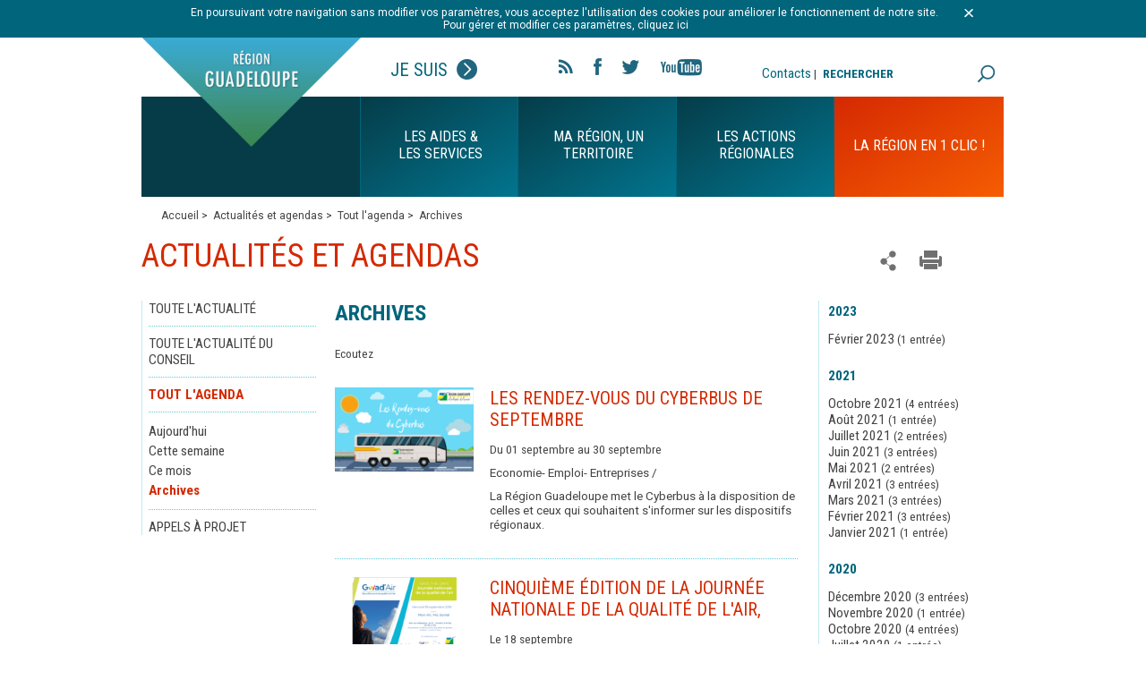

--- FILE ---
content_type: text/html; charset=utf-8
request_url: https://www.regionguadeloupe.fr/actualites-et-agendas/tout-lagenda/archives/filtreDate/2019/11/
body_size: 12688
content:
<!DOCTYPE html>
<!--[if lt IE 7]> <html class="no-js ie6 oldie"> <![endif]-->
<!--[if IE 7]> <html class="no-js ie7 oldie"> <![endif]-->
<!--[if IE 8]> <html class="no-js ie8 oldie"> <![endif]-->
<!--[if gt IE 8]> <!--><html class="no-js"> <!--<![endif]-->
<head>

<meta charset="utf-8">
<!-- 
	This website is powered by TYPO3 - inspiring people to share!
	TYPO3 is a free open source Content Management Framework initially created by Kasper Skaarhoj and licensed under GNU/GPL.
	TYPO3 is copyright 1998-2017 of Kasper Skaarhoj. Extensions are copyright of their respective owners.
	Information and contribution at http://typo3.org/
-->


<link rel="shortcut icon" href="/typo3conf/ext/e_magineurs/res/region_guadeloupe/ressources/images/favicon.ico" type="image/x-icon; charset=binary">
<link rel="icon" href="/typo3conf/ext/e_magineurs/res/region_guadeloupe/ressources/images/favicon.ico" type="image/x-icon; charset=binary">

<meta name="generator" content="TYPO3 CMS">
<meta name="description" content="Site officiel du Conseil Régional de Guadeloupe">
<meta name="author" content="Conseil Régional de Guadeloupe">
<meta name="keywords" content="Guadeloupe, Région Guadeloupe, Ile, Outre mer, antilles, dom-tom, institution">
<meta name="robots" content="index, follow">
<meta name="X-UA-Compatible" content="IE=edge">


<link rel="stylesheet" type="text/css" href="/typo3temp/compressor/merged-8756d7e81a0981a24b8801d09f098d30.css?1769184541" media="all">
<link rel="stylesheet" type="text/css" href="/typo3conf/ext/e_magineurs/res/region_guadeloupe/ressources/css/print.css?1610643189" media="print">
<style type="text/css">
/*<![CDATA[*/
<!-- 
/*TSFEinlineStyle*/
/* default styles for extension "tx_felogin_pi1" */
	.tx-felogin-pi1 label {
		display: block;
	}
/* default styles for extension "tx_cssstyledcontent" */
	/* Headers */
	.csc-header-alignment-center { text-align: center; }
	.csc-header-alignment-right { text-align: right; }
	.csc-header-alignment-left { text-align: left; }

	div.csc-textpic-responsive, div.csc-textpic-responsive * { -moz-box-sizing: border-box; -webkit-box-sizing: border-box; box-sizing: border-box;  }

	/* Clear floats after csc-textpic and after csc-textpic-imagerow */
	div.csc-textpic, div.csc-textpic div.csc-textpic-imagerow, ul.csc-uploads li { overflow: hidden; }

	/* Set padding for tables */
	div.csc-textpic .csc-textpic-imagewrap table { border-collapse: collapse; border-spacing: 0; }
	div.csc-textpic .csc-textpic-imagewrap table tr td { padding: 0; vertical-align: top; }

	/* Settings for figure and figcaption (HTML5) */
	div.csc-textpic .csc-textpic-imagewrap figure, div.csc-textpic figure.csc-textpic-imagewrap { margin: 0; display: table; }

	/* Captions */
	figcaption.csc-textpic-caption { display: table-caption; }
	.csc-textpic-caption { text-align: left; caption-side: bottom; }
	div.csc-textpic-caption-c .csc-textpic-caption, .csc-textpic-imagewrap .csc-textpic-caption-c { text-align: center; }
	div.csc-textpic-caption-r .csc-textpic-caption, .csc-textpic-imagewrap .csc-textpic-caption-r { text-align: right; }
	div.csc-textpic-caption-l .csc-textpic-caption, .csc-textpic-imagewrap .csc-textpic-caption-l { text-align: left; }

	/* Float the columns */
	div.csc-textpic div.csc-textpic-imagecolumn { float: left; }

	/* Border just around the image */
	div.csc-textpic-border div.csc-textpic-imagewrap img {
		border: 2px solid black;
		padding: 0px 0px;
	}

	div.csc-textpic .csc-textpic-imagewrap img { border: none; display: block; }

	/* Space below each image (also in-between rows) */
	div.csc-textpic .csc-textpic-imagewrap .csc-textpic-image { margin-bottom: 10px; }
	div.csc-textpic .csc-textpic-imagewrap .csc-textpic-imagerow-last .csc-textpic-image { margin-bottom: 0; }

	/* colSpace around image columns, except for last column */
	div.csc-textpic-imagecolumn, td.csc-textpic-imagecolumn .csc-textpic-image { margin-right: 10px; }
	div.csc-textpic-imagecolumn.csc-textpic-lastcol, td.csc-textpic-imagecolumn.csc-textpic-lastcol .csc-textpic-image { margin-right: 0; }

	/* Add margin from image-block to text (in case of "Text & Images") */
	div.csc-textpic-intext-left .csc-textpic-imagewrap,
	div.csc-textpic-intext-left-nowrap .csc-textpic-imagewrap {
		margin-right: 10px;
	}
	div.csc-textpic-intext-right .csc-textpic-imagewrap,
	div.csc-textpic-intext-right-nowrap .csc-textpic-imagewrap {
		margin-left: 10px;
	}

	/* Positioning of images: */

	/* Center (above or below) */
	div.csc-textpic-center .csc-textpic-imagewrap, div.csc-textpic-center figure.csc-textpic-imagewrap { overflow: hidden; }
	div.csc-textpic-center .csc-textpic-center-outer { position: relative; float: right; right: 50%; }
	div.csc-textpic-center .csc-textpic-center-inner { position: relative; float: right; right: -50%; }

	/* Right (above or below) */
	div.csc-textpic-right .csc-textpic-imagewrap { float: right; }
	div.csc-textpic-right div.csc-textpic-text { clear: right; }

	/* Left (above or below) */
	div.csc-textpic-left .csc-textpic-imagewrap { float: left; }
	div.csc-textpic-left div.csc-textpic-text { clear: left; }

	/* Left (in text) */
	div.csc-textpic-intext-left .csc-textpic-imagewrap { float: left; }

	/* Right (in text) */
	div.csc-textpic-intext-right .csc-textpic-imagewrap { float: right; }

	/* Right (in text, no wrap around) */
	div.csc-textpic-intext-right-nowrap .csc-textpic-imagewrap { float: right; }

	/* Left (in text, no wrap around) */
	div.csc-textpic-intext-left-nowrap .csc-textpic-imagewrap { float: left; }

	div.csc-textpic div.csc-textpic-imagerow-last, div.csc-textpic div.csc-textpic-imagerow-none div.csc-textpic-last { margin-bottom: 0; }

	/* Browser fixes: */

	/* Fix for unordered and ordered list with image "In text, left" */
	.csc-textpic-intext-left ol, .csc-textpic-intext-left ul { padding-left: 40px; overflow: auto; }

	/* File Links */
	ul.csc-uploads { padding: 0; }
	ul.csc-uploads li { list-style: none outside none; margin: 1em 0; }
	ul.csc-uploads img { float: left; margin-right: 1em; vertical-align: top; }
	ul.csc-uploads span { display: block; }
	ul.csc-uploads span.csc-uploads-fileName { text-decoration: underline; }

	/* Table background colors: */

	table.contenttable-color-1 { background-color: #EDEBF1; }
	table.contenttable-color-2 { background-color: #F5FFAA; }
	table.contenttable-color-240 { background-color: black; }
	table.contenttable-color-241 { background-color: white; }
	table.contenttable-color-242 { background-color: #333333; }
	table.contenttable-color-243 { background-color: gray; }
	table.contenttable-color-244 { background-color: silver; }
/* default styles for extension "tx_a21glossary" */
		acronym, dfn, abbr, span.abbr { border-bottom: 1px dotted black; cursor: help; }
		.tx-glossary-list dt { font-weight: bold; margin: 0 0 3px 0; font-style: normal; }
		.tx-glossary-list dd { margin: 0 0 15px 20px; }
		.tx-glossary-list dd.tx-glossary-abstract { margin: 0; padding: 0; }
		.tx-glossary-list dd.tx-glossary-description { margin: 0; padding: 0; }
/* default styles for extension "tx_eannuaires" */
	textarea.f3-form-error {
		background-color:#FF9F9F;
		border: 1px #FF0000 solid;
	}

	input.f3-form-error {
		background-color:#FF9F9F;
		border: 1px #FF0000 solid;
	}

	.tx-e-annuaires table {
		border-collapse:separate;
		border-spacing:10px;
	}

	.tx-e-annuaires table th {
		font-weight:bold;
	}

	.tx-e-annuaires table td {
		vertical-align:top;
	}
/* default styles for extension "tx_gkhrssimport_pi1" */
.tx-gkhrssimport-pi1-rss_title, tx-gkhrssimport-pi1-rss_title a {
	font-size: medium;
	font-family: 'Roboto Condensed', sans-serif;
	font-weight: 700;
	color: #434343;
	width: 100%;
	padding-bottom: 1px;
}
.tx-gkhrssimport-pi1-description {
	font-weight: 700;
	padding-bottom: 10px;
	border-bottom-width: 0px;
	border-bottom-style: solid;
	border-bottom-color: #2763A5;
	margin-bottom: 0;
}
.tx-gkhrssimport-pi1-rss_title, tx-gkhrssimport-pi1-rss_title a,
.tx-gkhrssimport-pi1-header {
	font-weight: 700;
}
.tx-gkhrssimport-pi1-content, .tx-gkhrssimport-pi1-download {
	margin-bottom:20px;
}
.tx-gkhrssimport-pi1-pubbox, .tx-gkhrssimport-pi1-date, .tx-gkhrssimport-pi1-author, .tx-gkhrssimport-pi1-category {
	display: table-cell;
	padding: 3px 0;
}
.tx-gkhrssimport-pi1-content p img {
	float: left;
	width: 150px;
	height: 100px;
	padding-right: 5px;
	padding-bottom: 5px;
}

/* default styles for extension "tx_srfeuserregister_pi1" */
		.tx-srfeuserregister-pi1 p { margin-top: .5em; margin-bottom: 0; padding: 0 .3em; text-indent: 0; }
		.tx-srfeuserregister-pi1 h4 { margin-top: 0; padding-left: .3em; }
		.tx-srfeuserregister-pi1 legend { padding: 0 .5em; font-weight: bold; }
		.tx-srfeuserregister-pi1 .tx-srfeuserregister-pi1-notice { font-style: italic; margin-bottom: 1em; }
		.tx-srfeuserregister-pi1 .tx-srfeuserregister-pi1-trash { margin-bottom: 2em; }
		.tx-srfeuserregister-pi1 a { padding-left: 14px; background-image: url("../typo3conf/ext/sr_feuser_register/pi1/internal_link.gif"); background-repeat: no-repeat; background-position: 0% 60%; text-decoration:none; }
		.tx-srfeuserregister-pi1 label { margin: 0; padding: 0; }
		.tx-srfeuserregister-pi1 label span { color: #ff0000; }
		.tx-srfeuserregister-pi1 .tx-srfeuserregister-pi1-error { color: #ff0000; }
		.tx-srfeuserregister-pi1 input { margin: 0; padding: 0 .5em 0 0; }
		.tx-srfeuserregister-pi1 input[type=password] { margin-right: 1em; }
		* html .tx-srfeuserregister-pi1 input.tx-srfeuserregister-pi1-password { margin-right: 1em; }
		.tx-srfeuserregister-pi1 input[type=radio], .tx-srfeuserregister-pi1 input[type=checkbox] { background-color: transparent; }
		* html .tx-srfeuserregister-pi1 input.tx-srfeuserregister-pi1-radio, * html .tx-srfeuserregister-pi1 input.tx-srfeuserregister-pi1-checkbox { background-color: transparent; }
		.tx-srfeuserregister-pi1 .tx-srfeuserregister-pi1-delete-icon { margin-left: 1em; background-color: transparent; }
		.tx-srfeuserregister-pi1 .tx-srfeuserregister-pi1-delete-icon:hover { cursor: pointer; }
		.tx-srfeuserregister-pi1 a.tx-srfeuserregister-pi1-file-view { padding-left: 15px; background-image: url("../typo3conf/ext/sr_feuser_register/pi1/internal_link_new_window.gif"); background-color: transparent; background-repeat: no-repeat; font-size: .8em; margin-left: 1em; }
		.tx-srfeuserregister-pi1 ul { margin: 0; padding: 0; list-style-position: inside; }
		.tx-srfeuserregister-pi1 ul.tx-srfeuserregister-multiple-checkboxes { list-style-type: none; }
		.tx-srfeuserregister-pi1 ul.tx-srfeuserregister-multiple-checkboxes li { margin: 0 0 .3em 0; padding: 0; }
		.tx-srfeuserregister-pi1 ul.tx-srfeuserregister-multiple-checkboxes li label { margin: 0; padding: 0 0 0 .5em; }
		.tx-srfeuserregister-pi1 ul.tx-srfeuserregister-multiple-checked-values li { float: left; padding: 0 2em 0 0; margin: 0; }
		.tx-srfeuserregister-pi1 dl { margin: 0; padding: 1em 0 0 0; }
		.tx-srfeuserregister-pi1 dt, .tx-srfeuserregister-pi1 dd { margin: 0; padding: 0 0 .5em 0; float: left; }
		.tx-srfeuserregister-pi1 dt { clear: both; width: 25%; text-align: right; padding-right: 1em; }
		.tx-srfeuserregister-pi1 dd { text-align: left; width: 50%; }
		.tx-srfeuserregister-pi1 .tx-srfeuserregister-pi1-multiple-checkboxes dt { width: auto; padding-right: 0; }
		.tx-srfeuserregister-pi1 .tx-srfeuserregister-pi1-multiple-checkboxes dd { width: auto; }
		* html .tx-srfeuserregister-pi1 dd { float: none; }
		.tx-srfeuserregister-pi1 dd p { margin-top: 0; margin-bottom: .5em; padding: 0; }
		.tx-srfeuserregister-pi1 dd label { padding: 0 1em 0 .5em; }
/*additionalTSFEInlineStyle*/
div#fond {background: url('') no-repeat center ;}
-->
/*]]>*/
</style>

<script src="//ajax.googleapis.com/ajax/libs/jquery/1.8.3/jquery.min.js" type="text/javascript"></script>
<script src="/typo3conf/ext/ke_questionnaire/Resources/Public/Script/Questionnaire.js?1610643190" type="text/javascript"></script>
<script src="/typo3temp/javascript_bd4d1f63e4.js?1717419191" type="text/javascript"></script>


<script>window.jQuery || document.write('<script src="/typo3conf/ext/e_magineurs/res/region_guadeloupe/ressources/js/jquery-1.7.2.min.js"><\/script>')</script><title>Région Guadeloupe-Archives</title>	<meta name="viewport" content="width=device-width, initial-scale=1"/>
    <meta http-equiv="X-UA-Compatible" content="IE=edge,chrome=1"/>
	<meta name="msapplication-config" content="none"/>
	<link href="/typo3conf/ext/e_magineurs/res/region_guadeloupe/ressources/images/favicon.png" rel="apple-touch-icon">
	<link href="/typo3conf/ext/e_magineurs/res/region_guadeloupe/ressources/images/favicon.png" rel="apple-touch-icon-precomposed">
	<link href='https://fonts.googleapis.com/css?family=Roboto:400,700|Roboto+Condensed:400,700' rel='stylesheet' type='text/css'>
    <!--[if lt IE 9]>
    <script src="//cdnjs.cloudflare.com/ajax/libs/html5shiv/3.7.2/html5shiv.min.js"></script>
    <script src="//cdnjs.cloudflare.com/ajax/libs/respond.js/1.4.2/respond.js"></script>
    <![endif]--><link rel="stylesheet" href="/typo3conf/ext/e_magineurs/res/region_guadeloupe/ressources/css/slightbox.css" type="text/css" media="screen,projection" /><script type="text/javascript" src="/typo3conf/ext/perfectlightbox/res/js/slimbox.2.0.4.yui.js"></script><script type="text/javascript">
	SlimboxOptions.resizeSpeed = 400;
	SlimboxOptions.overlayOpacity = 0.8;
	SlimboxOptions.loop = true;
	SlimboxOptions.allowSave = false;
	SlimboxOptions.slideshowAutoplay = false;
	SlimboxOptions.slideshowInterval = 5000;
	SlimboxOptions.slideshowAutoclose = true;
	SlimboxOptions.counterText = 'Image ###x### de ###y###';</script>
<link href="/typo3conf/ext/solr/Resources/Css/JQueryUi/jquery-ui.custom.css?1610643191" rel="stylesheet" type="text/css" media="all" />
</head>
<body>
<script src="https://f1-eu.readspeaker.com/script/8300/ReadSpeaker.js?pids=embhl" type="text/javascript"></script>
<ul id="menu_accessible"><li><a href="/actualites-et-agendas/tout-lagenda/archives/filtreDate/2019/11/#container">Aller au contenu</a></li><li><a href="/actualites-et-agendas/tout-lagenda/archives/filtreDate/2019/11/#blockGauche">Aller au menu</a></li><li><a href="/actualites-et-agendas/tout-lagenda/archives/filtreDate/2019/11/#search">Aller à la recherche</a></li></ul>
<div class="cnil">
	<div id="c779" class="csc-default"><p class="align-center">En poursuivant votre navigation sans modifier vos paramètres, vous acceptez l'utilisation des cookies pour améliorer le fonctionnement de notre site.<br />&nbsp;Pour gérer et modifier ces paramètres,&nbsp;cliquez ici</p></div>
	<a class="close" title="fermer le bandeau" href="javascript:void(0);"><img src="/typo3conf/ext/e_magineurs/res/region_guadeloupe/ressources/images/fermer-cnil.png" alt=""></a>
</div>
<div class="wrap page">
	<div class="marge">
	    <header>
				<div id="blockTop">
		<div id="logo">
			<div>
				<img class="logo" src="/typo3conf/ext/e_magineurs/res/region_guadeloupe/ressources/images/page/logo-page.png" alt="">
				<img class="logo" src="/typo3conf/ext/e_magineurs/res/region_guadeloupe/ressources/images/page/logo-page-hover.png" id="logoHover" alt="">
				<span class="return"><a title="Accueil" href="/">Retour à l'accueil</a></span>
				<img class="on mobile" src="/typo3conf/ext/e_magineurs/res/region_guadeloupe/ressources/images/page/off.png" alt="Site de la région Guadeloupe">
				<img class="off mobile" src="/typo3conf/ext/e_magineurs/res/region_guadeloupe/ressources/images/page/on.png" alt="Site de la région Guadeloupe">
				<a href="javascript:void(0)" class="showMenu mobile"></a>
			</div>
		</div>
		<div class="statut">
			<span class="state">Je suis<span class="picState"></span></span>
			<ul><li><a href="/outils-pratiques/profils/categorie/entreprise/">Entreprise</a></li><li><a href="/outils-pratiques/profils/categorie/jeune-de-moins-de-26-ans/">Jeune de moins de 26 ans</a></li><li><a href="/outils-pratiques/profils/categorie/etudiant/">Etudiant</a></li><li><a href="/outils-pratiques/profils/categorie/salarie/">Salarié</a></li><li><a href="/outils-pratiques/profils/categorie/demandeur-demploi/">Demandeur d'emploi</a></li><li><a href="/outils-pratiques/profils/categorie/particulier/">Artiste & Sportif</a></li><li><a href="/outils-pratiques/profils/categorie/secteur-public-collectivite/">Secteur public - collectivité</a></li><li><a href="/outils-pratiques/profils/categorie/association/">Association</a></li><li><a href="/outils-pratiques/profils/categorie/particulier-1/">Particulier</a></li><li><a href="/outils-pratiques/profils/categorie/porteur-de-projet/">Porteur de projet</a></li><li><a href="/outils-pratiques/profils/categorie/tourisme/">Tourisme</a></li></ul>
		</div>
		
		<ul class="social-link">
			<li><a class="rss" href="/outils-pratiques/flux-rss/">Flux rss</a></li>
			<li><a class="fb" title="Ouverture dans une nouvelle fenêtre" target="_blank" href="https://www.facebook.com/pages/R%C3%A9gion-Guadeloupe/58417504550?fref=ts">Facebook</a></li>
			<li><a class="tw" title="Ouverture dans une nouvelle fenêtre" target="_blank" href="https://twitter.com/CRGuadeloupe">Twitter</a></li>
			<li><a class="yt" title="Ouverture dans une nouvelle fenêtre" target="_blank" href="https://www.youtube.com/user/RegionGuadeloupe">YouTube</a></li>
		</ul>

		<div id="blockHeaderRight">
			<div id="contactHeader"><a href="/outils-pratiques/contacts/">Contacts</a> | </div>
			<div id="search">
				<div id="c192" class="csc-default"><div class="tx-solr">
		

	
	<div class="tx-solr-searchbox">
		<script type="text/javascript">
				/*<![CDATA[*/
				var tx_solr_suggestUrl = 'https://www.regionguadeloupe.fr/?eID=tx_solr_suggest&id=239';
				/*]]>*/
				</script>
			
		<form id="tx-solr-search-form-pi-search" action="/outils-pratiques/recherche/" method="get" accept-charset="utf-8" class="noMobile">
			<div id="form_recherche_effect">
				<label id="labelSearch" for="inputText">RECHERCHER</label>
				<input type="text" id="inputText" class="tx-solr-q" name="q" value="" />
				<input type="hidden" name="id" value="193" />
				<input type="hidden" name="L" value="0" />
				<button class="searchSubmit" type="submit">rechercher</button>
			</div>
		</form>
		<a href="/outils-pratiques/recherche/" class="searchSubmit searchSubmitHome mobile">rechercher</a>
	</div>
	


	</div>
	</div>
			</div>
		</div>
	</div>
	<div class="navigationPage">
		<nav>
			<div class="firstMenu"></div>
			<ul><li class="prepareNav" id="nav-1"><span>Les aides & les services</span><div class="sousMenu"><div><ul><li><figure><img src="/fileadmin/_processed_/csm_Aides_et_services_redimensionne_1a5e92e929.jpg" width="314" height="350"   alt="" ></figure></li></ul></div><div><ul ><li><span><a href="/les-aides-les-services/mediatheque/">Médiathèque</a><span class="showSMoff"></span></span><ul><li><a href="/les-aides-les-services/mediatheque/region-tv/">Région TV</a></li><li><a href="/les-aides-les-services/mediatheque/brochures-magazines/">Brochures & Magazines</a></li><li><a href="/les-aides-les-services/mediatheque/newsletter/">Newsletter</a></li><li><a href="/les-aides-les-services/mediatheque/rapports-documents-strategiques/">Rapports & Documents stratégiques</a></li></ul></li><li><span><a href="/les-aides-les-services/annuaires/">Annuaires</a><span class="showSMoff"></span></span><ul><li><a href="/les-aides-les-services/annuaires/les-services-regionaux/">Les Services régionaux</a></li><li><a href="/les-aides-les-services/annuaires/les-lycees-de-guadeloupe/">Les Lycées de Guadeloupe</a></li></ul></li></ul></div><div><ul ><li><span><a href="/les-aides-les-services/les-e-services/">Les e-services</a><span class="showSMoff"></span></span><ul><li><a href="/les-aides-les-services/les-e-services/formulaires/">Formulaires</a></li><li><a href="/les-aides-les-services/les-e-services/marches-publics/">Marchés publics</a></li><li><a href="/les-aides-les-services/les-e-services/portail-des-aides-regionales/">Portail des aides régionales</a></li><li><a href="/les-aides-les-services/les-e-services/offres-demploi-politique-rh/">Offres d'emploi - Politique RH</a></li><li><a href="/les-aides-les-services/les-e-services/appels-a-projet/">Appels à projet</a></li></ul></li><li><span><a href="/les-aides-les-services/exprimez-vous/">Exprimez-vous</a><span class="showSMoff"></span></span><ul><li><a href="/les-aides-les-services/exprimez-vous/enquetes-publiques/">Enquêtes publiques</a></li></ul></li></ul></div><div><ul ><li><span><a href="/les-aides-les-services/guide-des-aides/">Guide des aides</a><span class="showSMoff"></span></span><ul><li><a href="/les-aides-les-services/guide-des-aides/aides-aux-etudiants/">Aides aux étudiants</a></li><li><a href="/les-aides-les-services/guide-des-aides/aides-aux-entreprises/">Aides aux entreprises</a></li><li><a href="/les-aides-les-services/guide-des-aides/aides-au-tourisme/">Aides au tourisme</a></li><li><a href="/les-aides-les-services/guide-des-aides/aides-a-la-formation/">Aides à la formation</a></li><li><a href="/les-aides-les-services/guide-des-aides/aides-europeennes/">Aides européennes</a></li><li><a href="/les-aides-les-services/guide-des-aides/aides-aux-artistes-et-sportifs/">Aides aux artistes et sportifs</a></li></ul></li><li><span><a href="/les-aides-les-services/portail-des-aides-regionales/">Portail des aides régionales</a><span class="showSMoff"></span></span></li><li><span><a href="/les-aides-les-services/les-cyberbus/">Les Cyberbus</a><span class="showSMoff"></span></span></li><div class="close">FERMER</div></div></li><li class="prepareNav" id="nav-2"><span>Ma Région, un territoire</span><div class="sousMenu"><div><ul><li><figure><img src="/fileadmin/_processed_/csm_Sans_titre_1ad360800b.jpg" width="314" height="350"   alt="" ></figure></li></ul></div><div><ul ><li><span><a href="/ma-region-un-territoire/les-roles-et-fonctionnement/">Les rôles et fonctionnement</a><span class="showSMoff"></span></span><ul><li><a href="/ma-region-un-territoire/les-roles-et-fonctionnement/lassemblee-pleniere/">L’Assemblée plénière</a></li><li><a href="/ma-region-un-territoire/les-roles-et-fonctionnement/les-commissions/">Les commissions</a></li><li><a href="/ma-region-un-territoire/les-roles-et-fonctionnement/le-budget/">Le budget</a></li><li><a href="/ma-region-un-territoire/les-roles-et-fonctionnement/les-elections-regionales/">Les élections régionales</a></li><li><a href="/ma-region-un-territoire/les-roles-et-fonctionnement/les-competences/">Les compétences</a></li><li><a href="/ma-region-un-territoire/les-roles-et-fonctionnement/qui-contacter-au-conseil-regional/">Qui contacter au conseil régional ?</a></li></ul></li><li><span><a href="/ma-region-un-territoire/les-elus-du-conseil-regional/">Les élus du Conseil régional</a><span class="showSMoff"></span></span><ul><li><a href="/ma-region-un-territoire/les-elus-du-conseil-regional/le-president/role-et-missions/">Le Président</a></li><li><a href="/ma-region-un-territoire/les-elus-du-conseil-regional/les-conseillers/">Les Conseillers</a></li></ul></li><li><span><a href="/ma-region-un-territoire/les-organes-consultatifs/">Les organes consultatifs</a><span class="showSMoff"></span></span><ul><li><a href="/ma-region-un-territoire/les-organes-consultatifs/ceser/">CESER</a></li><li><a href="/ma-region-un-territoire/les-organes-consultatifs/ccee/">CCEE</a></li></ul></li><li><span><a href="/ma-region-un-territoire/commission-extra-regionale-de-citoyennete-cerc/">COMMISSION EXTRA RÉGIONALE DE CITOYENNETÉ (CERC)</a><span class="showSMoff"></span></span><ul><li><a href="/ma-region-un-territoire/commission-extra-regionale-de-citoyennete-cerc/les-membres-de-la-cerc/">Les membres de la CERC</a></li><li><a href="/ma-region-un-territoire/commission-extra-regionale-de-citoyennete-cerc/une-fiscalite-adaptee-a-la-guadeloupe/">Une fiscalité adaptée à la Guadeloupe</a></li><li><a href="/ma-region-un-territoire/commission-extra-regionale-de-citoyennete-cerc/un-amenagement-raisonne-de-lespace/">Un aménagement raisonné de l’espace</a></li><li><a href="/ma-region-un-territoire/commission-extra-regionale-de-citoyennete-cerc/ameliorer-la-performance-de-lecole-et-contribuer-a-linclusion-des-jeunes-18-25-ans-sans-qualifications-et-sans-ressources/">Améliorer la performance de l'école et contribuer à l'inclusion des jeunes 18-25 ans sans qualifications et sans ressources</a></li></ul></li></ul></div><div><ul ><li><span><a href="/ma-region-un-territoire/un-territoire-a-decouvrir/">Un territoire à découvrir</a><span class="showSMoff"></span></span><ul><li><a href="/ma-region-un-territoire/un-territoire-a-decouvrir/tour-des-communes/">Tour des communes</a></li><li><a href="/ma-region-un-territoire/un-territoire-a-decouvrir/terre-dhistoire/">Terre d'histoire</a></li><li><a href="/ma-region-un-territoire/un-territoire-a-decouvrir/terre-de-saveurs-et-de-cultures/">Terre de saveurs et de cultures</a></li><li><a href="/ma-region-un-territoire/un-territoire-a-decouvrir/terre-de-champions/">Terre de champions</a></li><li><a href="/ma-region-un-territoire/un-territoire-a-decouvrir/terre-davenir/">Terre d'avenir</a></li></ul></li><li><span><a href="/ma-region-un-territoire/la-region-ouverte-sur-le-monde/">La région ouverte sur le monde</a><span class="showSMoff"></span></span><ul><li><a href="/ma-region-un-territoire/la-region-ouverte-sur-le-monde/guadeloupe-et-europe/">Guadeloupe et Europe</a></li><li><a href="/ma-region-un-territoire/la-region-ouverte-sur-le-monde/region-ultra-peripherique/">Région Ultra Périphérique</a></li><li><a href="/ma-region-un-territoire/la-region-ouverte-sur-le-monde/cooperation-avec-la-caraibe/">Coopération avec la Caraïbe</a></li></ul></li></ul></div><div><ul ><li><span><a href="/ma-region-un-territoire/annonces-legales-et-deliberations/">Annonces légales et délibérations</a><span class="showSMoff"></span></span><ul><li><a href="/ma-region-un-territoire/annonces-legales-et-deliberations/toutes-les-annonces-legales-et-deliberations/">Toutes les annonces légales et délibérations</a></li><li><a href="/ma-region-un-territoire/annonces-legales-et-deliberations/annonces-legales-et-deliberations-de-2026/">Annonces légales et délibérations de 2026</a></li><li><a href="/ma-region-un-territoire/annonces-legales-et-deliberations/annonces-legales-et-deliberations-de-2025/">Annonces légales et délibérations de 2025</a></li></ul></li></ul></div><div class="close">FERMER</div></div></li><li class="prepareNav" id="nav-3"><span>Les actions régionales</span><div class="sousMenu"><div><ul><li><figure><img src="/fileadmin/_processed_/csm_Marche_d_interet_regional_master_39e3f1d193.png" width="314" height="350"   alt="" ></figure></li></ul></div><div><ul ><li><span><a href="/les-actions-regionales/grand-forum-citoyen/">Grand Forum Citoyen</a><span class="showSMoff"></span></span></li></ul></div><div><ul ><li><span><a href="/les-actions-regionales/transport-interurbain/">Transport Interurbain</a><span class="showSMoff"></span></span><ul><li><a href="/les-actions-regionales/transport-interurbain/lignes-grande-terre/">Lignes Grande-Terre</a></li><li><a href="/les-actions-regionales/transport-interurbain/lignes-nord-basse-terre/">Lignes Nord Basse-Terre</a></li><li><a href="/les-actions-regionales/transport-interurbain/lignes-cote-sous-le-vent/">Lignes Côte Sous-le-vent</a></li><li><a href="/les-actions-regionales/transport-interurbain/lignes-sud-basse-terre/">Lignes Sud Basse-Terre</a></li></ul></li></ul></div><div><ul ><li><span><a href="/les-actions-regionales/developpement-economique/">Développement économique</a><span class="showSMoff"></span></span><ul><li><a href="/les-actions-regionales/developpement-economique/srdeii-2023-2028/">SRDEII 2023-2028</a></li><li><a href="/les-actions-regionales/developpement-economique/recherche-et-innovation/">Recherche et Innovation</a></li><li><a href="/les-actions-regionales/developpement-economique/entreprises/">Entreprises</a></li><li><a href="/les-actions-regionales/developpement-economique/emploi/">Emploi</a></li><li><a href="/les-actions-regionales/developpement-economique/economie-numerique/">Economie numérique</a></li><li><a href="/les-actions-regionales/developpement-economique/tourisme/">Tourisme</a></li><li><a href="/les-actions-regionales/developpement-economique/cooperation-caraibe/">Coopération Caraïbe</a></li><li><a href="/les-actions-regionales/developpement-economique/europe/">Europe</a></li><li><a href="/les-actions-regionales/developpement-economique/economie-sociale-et-solidaire/">Economie sociale et solidaire</a></li></ul></li></ul></div><div><ul ><li><span><a href="/les-actions-regionales/cadre-de-vie/">Cadre de vie</a><span class="showSMoff"></span></span><ul><li><a href="/les-actions-regionales/cadre-de-vie/infrastructures-des-tic/">Infrastructures des TIC</a></li><li><a href="/les-actions-regionales/cadre-de-vie/developpement-durable/">Développement durable</a></li><li><a href="/les-actions-regionales/cadre-de-vie/sante-durable/">Santé durable</a></li><li><a href="/les-actions-regionales/cadre-de-vie/risques-naturels/">Risques naturels</a></li><li><a href="/les-actions-regionales/cadre-de-vie/transport/">Transport</a></li><li><a href="/les-actions-regionales/cadre-de-vie/amenagement-du-territoire/">Aménagement du territoire</a></li><li><a href="/les-actions-regionales/cadre-de-vie/habitat/">Habitat</a></li><li><a href="/les-actions-regionales/cadre-de-vie/mobilite/">Mobilité</a></li><li><a href="/les-actions-regionales/cadre-de-vie/biodiversite/">Biodiversité</a></li></ul></li></ul></div><div><ul ><li><span><a href="/les-actions-regionales/enseignement-formation/">Enseignement & Formation</a><span class="showSMoff"></span></span><ul><li><a href="/les-actions-regionales/enseignement-formation/formation/">Formation</a></li><li><a href="/les-actions-regionales/enseignement-formation/jeunesse/">Jeunesse</a></li></ul></li><li><span><a href="/les-actions-regionales/culture-sport-patrimoine/">Culture, sport & patrimoine</a><span class="showSMoff"></span></span><ul><li><a href="/les-actions-regionales/culture-sport-patrimoine/art-contemporain-guadeloupe/">Art Contemporain Guadeloupe</a></li><li><a href="/les-actions-regionales/culture-sport-patrimoine/excellence-sportive/">Excellence sportive</a></li><li><a href="/les-actions-regionales/culture-sport-patrimoine/enseignements-artistiques/">Enseignements artistiques</a></li><li><a href="/les-actions-regionales/culture-sport-patrimoine/culture-et-patrimoine/">Culture et patrimoine</a></li></ul></li></ul></div><div class="close">FERMER</div></div></li><li id="nav-4"><div class="target"></div><span>La région en 1 clic !</span><div class="sousMenu"><nav id="c40" class="csc-default"><ul class="csc-menu csc-menu-35 region1Clic"><li><a href="/enregistrements-des-extensions/menu-en-1-clic/aides-aux-etudiants/" title="Aller à la page Aides aux étudiants "><figure><img src="/fileadmin/user_upload/pictosPage/aide_etudiants_o.png" width="73" height="62"   alt="" ></figure><figure><img src="/fileadmin/user_upload/pictosPage/aide_etudiants_b.png" width="73" height="62"   alt="" ></figure></a><a href="/les-aides-les-services/guide-des-aides/aides-aux-etudiants/" title="Aides aux étudiants">Aides aux étudiants</a></li><li><a href="/enregistrements-des-extensions/menu-en-1-clic/aides-aux-entreprises/" title="Aller à la page Aides aux entreprises "><figure><img src="/fileadmin/user_upload/pictosPage/aide_entreprise_b.png" width="73" height="62"   alt="" ></figure><figure><img src="/fileadmin/user_upload/pictosPage/aide_entreprise_o.png" width="73" height="62"   alt="" ></figure></a><a href="/les-aides-les-services/guide-des-aides/aides-aux-entreprises/" title="Aides aux entreprises">Aides aux entreprises</a></li><li><a href="/enregistrements-des-extensions/menu-en-1-clic/aides-a-la-formation/" title="Aller à la page Aides à la formation "><figure><img src="/fileadmin/user_upload/pictosPage/aide_formation_b.png" width="73" height="62"   alt="" ></figure><figure><img src="/fileadmin/user_upload/pictosPage/aide_formation_o.png" width="73" height="62"   alt="" ></figure></a><a href="/les-aides-les-services/guide-des-aides/aides-a-la-formation/" title="Aides à la formation">Aides à la formation</a></li><li><a href="/enregistrements-des-extensions/menu-en-1-clic/aides-europeennes/" title="Aller à la page Aides européennes " target="http://www.regionguadeloupe.fr/actualites-et-agendas/toute-lactualite-du-conseil"><figure><img src="/fileadmin/user_upload/pictosPage/aide_europe_b.png" width="73" height="62"   alt="" ></figure><figure><img src="/fileadmin/user_upload/pictosPage/aide_europe_o.png" width="73" height="62"   alt="" ></figure></a><a href="/les-aides-les-services/guide-des-aides/aides-europeennes/" target="http://www.regionguadeloupe.fr/actualites-et-agendas/toute-lactualite-du-conseil" title="Aides européennes">Aides européennes</a></li><li><a href="/enregistrements-des-extensions/menu-en-1-clic/organigramme/" title="Aller à la page Organigramme "><figure><img src="/fileadmin/user_upload/pictosPage/organigramme_b.png" width="73" height="62"   alt="" ></figure><figure><img src="/fileadmin/user_upload/pictosPage/organigramme_o.png" width="73" height="62"   alt="" ></figure></a><a href="/les-aides-les-services/annuaires/les-services-regionaux/" title="Organigramme">Organigramme</a></li><li><a href="/enregistrements-des-extensions/menu-en-1-clic/formulaires/" title="Aller à la page Formulaires "><figure><img src="/fileadmin/user_upload/pictosPage/marche_public_b.png" width="73" height="62"   alt="" ></figure><figure><img src="/fileadmin/user_upload/pictosPage/marche_public_o.png" width="73" height="62"   alt="" ></figure></a><a href="/les-aides-les-services/les-e-services/formulaires/" title="Formulaires">Formulaires</a></li><li><a href="/enregistrements-des-extensions/menu-en-1-clic/marches-publics/" title="Aller à la page Marchés publics "><figure><img src="/fileadmin/user_upload/pictosPage/marche_public_b.png" width="73" height="62"   alt="" ></figure><figure><img src="/fileadmin/user_upload/pictosPage/marche_public_o.png" width="73" height="62"   alt="" ></figure></a><a href="/les-aides-les-services/les-e-services/marches-publics/" title="Marchés publics">Marchés publics</a></li><li><a href="/enregistrements-des-extensions/menu-en-1-clic/executif-regional/" title="Aller à la page Exécutif régional "><figure><img src="/fileadmin/user_upload/pictosPage/excecutif_regional_b.png" width="73" height="62"   alt="" ></figure><figure><img src="/fileadmin/user_upload/pictosPage/excecutif_regional_o.png" width="73" height="62"   alt="" ></figure></a><a href="/ma-region-un-territoire/les-roles-et-fonctionnement/" title="Exécutif régional">Exécutif régional</a></li><li><a href="/enregistrements-des-extensions/menu-en-1-clic/inscription-a-la-lettre-dinformation/" title="Aller à la page Inscription à la lettre d'information "><figure><img src="/fileadmin/user_upload/pictosPage/newsletter_b.png" width="73" height="47"   alt="" ></figure><figure><img src="/fileadmin/user_upload/pictosPage/newsletter_o.png" width="73" height="47"   alt="" ></figure></a><a href="/les-aides-les-services/mediatheque/newsletter/" title="Inscription à la lettre d'information">Inscription à la lettre d'information</a></li><li><a href="/enregistrements-des-extensions/menu-en-1-clic/annuaires/" title="Aller à la page Annuaires "><figure><img src="/fileadmin/user_upload/pictosPage/annuaire_b.png" width="73" height="62"   alt="" ></figure><figure><img src="/fileadmin/user_upload/pictosPage/annuaire_o.png" width="73" height="62"   alt="" ></figure></a><a href="/les-aides-les-services/annuaires/" title="Annuaires">Annuaires</a></li><li><a href="/enregistrements-des-extensions/menu-en-1-clic/offres-demploi/" title="Aller à la page Offres d'emploi "><figure><img src="/fileadmin/user_upload/pictosPage/offre_emploi_b.png" width="73" height="62"   alt="" ></figure><figure><img src="/fileadmin/user_upload/pictosPage/offre_emploi_o.png" width="73" height="62"   alt="" ></figure></a><a href="/les-aides-les-services/les-e-services/offres-demploi-politique-rh/" title="Offres d'emploi">Offres d'emploi</a></li><li><a href="/enregistrements-des-extensions/menu-en-1-clic/la-region-en-image/" title="Aller à la page La région en image "><figure><img src="/fileadmin/user_upload/pictosPage/galerie_photo_b.png" width="73" height="62"   alt="" ></figure><figure><img src="/fileadmin/user_upload/pictosPage/galerie_photo_o.png" width="73" height="62"   alt="" ></figure></a>La région en image</li></ul></nav><div class="close">FERMER</div></div></li></ul>
		</nav>
	</div>

	    </header>

	    <div class="filAriane">
			<ul><li><a href="/accueil/">Accueil</a></li><li><a href="/actualites-et-agendas/">Actualités et agendas</a></li><li><a href="/actualites-et-agendas/tout-lagenda/">Tout l'agenda</a></li><li><a href="/actualites-et-agendas/tout-lagenda/archives/">Archives</a></li></ul>
		</div>
		
		

	<div class="categorie"><span>Actualités et agendas</span></div>
	<div class="social-share">
		<ul><li><a class="share" title="partager" href="javascript:void(0)">share</a></li><li><a href="javascript:window.print();" class="print" title="Imprimer la page">|</a></li></ul>
		<div class="socialbuttons">
		</div>
	</div>

	<div id="container">
		<div id="blockGauche">
			<nav><ul><li><a href="/actualites-et-agendas/toute-lactualite/">Toute l'actualité</a><ul><li><a href="/actualites-et-agendas/toute-lactualite/archives/">Archives</a></li><li><a href="/actualites-et-agendas/toute-lactualite/ce-mois/">Ce mois</a></li></ul></li><li><a href="/actualites-et-agendas/toute-lactualite-du-conseil/">Toute l'actualité du conseil</a><ul><li><a href="/actualites-et-agendas/toute-lactualite-du-conseil/archives/">Archives</a></li></ul></li><li class="active"><a href="/actualites-et-agendas/tout-lagenda/">Tout l'agenda</a><ul><li><a href="/actualites-et-agendas/tout-lagenda/aujourdhui/">Aujourd'hui</a></li><li><a href="/actualites-et-agendas/tout-lagenda/cette-semaine/">Cette semaine</a></li><li><a href="/actualites-et-agendas/tout-lagenda/ce-mois/">Ce mois</a></li><li class="active"><a href="/actualites-et-agendas/tout-lagenda/archives/">Archives</a></li></ul></li><li><a href="/actualites-et-agendas/appels-a-projet/">Appels à projet</a><ul><li><a href="/les-aides-les-services/les-e-services/appels-a-projet/archives/">Archives</a></li></ul></li></ul></nav>
		<!--TYPO3SEARCH_begin-->
			
		</div>
		<main id="blockCentre" role="main">
			<article>
				
					<h1 class="pagetitle">Archives</h1>
				
				<div id="readspeaker_button1" class="rs_skip rsbtn rs_preserve">
				    <a rel="nofollow" class="rsbtn_play" accesskey="L" title="Ecoutez le texte avec ReadSpeaker" href="https://app-eu.readspeaker.com/cgi-bin/rsent?customerid=8300&amp;lang=fr_fr&amp;readid=blockCentre&amp;url=/actualites-et-agendas/tout-lagenda/archives/filtreDate/2019/11/">
				        <span class="rsbtn_left rsimg rspart"><span class="rsbtn_text"><span>Ecoutez</span></span></span>
				        <span class="rsbtn_right rsimg rsplay rspart"></span>
				    </a>
				</div>
				<div id="c559" class="csc-default">



<div class="news">
	
	
	
			
					<div class="news-list-view">
						
								




									
										
<div class="article articletype-0 topnews">
	
	<!-- header -->
	
				
					<div class="news-img-wrap">
					<figure>
						<a href="/actualites-et-agendas/tout-lagenda/archives/detail/actualites/les-rendez-vous-du-cyberbus-de-septembre/">
							
								
									<img src="/fileadmin/_processed_/csm_Rendez-vous-du-Cyberbus_5f21fabf52.png" width="195" height="120" alt="" />
								
							
						</a>
					</figure>
					</div>
					
		

	<div class="newsContent contentMin">
		<h2>
			<a href="/actualites-et-agendas/tout-lagenda/archives/detail/actualites/les-rendez-vous-du-cyberbus-de-septembre/categorie/economie-emploi-entreprises/">
				Les rendez-vous du cyberbus de Septembre
			</a>
		</h2>
		<span class="news-list-date">
			
					Du 01 septembre au 30 septembre 
				
		</span>
		
			<p class="news-list-category">
				<!-- categories -->
<span class="news-list-category">
	
		
				Economie- Emploi- Entreprises / 
			
	
</span>
			</p>
		
		
				<p><p class="bodytext">La Région Guadeloupe met le Cyberbus à la disposition de celles et ceux qui souhaitent s'informer sur les dispositifs régionaux. </p></p>
			
	</div>

</div>

									
										
<div class="article articletype-0 topnews">
	
	<!-- header -->
	
				
					<div class="news-img-wrap">
					<figure>
						<a href="/actualites-et-agendas/tout-lagenda/archives/detail/actualites/cinquieme-edition-de-la-journee-nationale-de-la-qualite-de-lair/">
							
								
									<img alt="invitation" src="/fileadmin/_processed_/csm_GwadAir-Journeedelair_c3b88521b6.png" width="215" height="113" />
								
							
						</a>
					</figure>
					</div>
					
		

	<div class="newsContent contentMin">
		<h2>
			<a href="/actualites-et-agendas/tout-lagenda/archives/detail/actualites/cinquieme-edition-de-la-journee-nationale-de-la-qualite-de-lair/categorie/seminaires-colloques-conferences/">
				Cinquième édition de la Journée Nationale de la Qualité de l'Air,
			</a>
		</h2>
		<span class="news-list-date">
			
					Le 18 septembre
				
		</span>
		
			<p class="news-list-category">
				<!-- categories -->
<span class="news-list-category">
	
		
				Séminaires/ Colloques/ Conférences / 
			
	
		
				Environnement, Energies, Déchets, Eau / 
			
	
</span>
			</p>
		
		
				<p>A l'occasion la cinquième édition de la Journée Nationale de la Qualité de l'Air, Gwad'Air vous invite à prendre part à sa manifestation qui se tiendra le :
Mercredi 18 septembre 2019de 9h à 17hau Mémorial...</p>
			
	</div>

</div>

									
										
<div class="article articletype-0 topnews">
	
	<!-- header -->
	
				
					<div class="news-img-wrap">
					<figure>
						<a href="/actualites-et-agendas/tout-lagenda/archives/detail/actualites/sargexpo/">
							
								
									<img alt="Flyer SargExpo" src="/fileadmin/_processed_/csm_post_facebook_4ace588480.jpg" width="215" height="113" />
								
							
						</a>
					</figure>
					</div>
					
		

	<div class="newsContent contentMin">
		<h2>
			<a href="/actualites-et-agendas/tout-lagenda/archives/detail/actualites/sargexpo/categorie/seminaires-colloques-conferences/">
				SARG'Expo
			</a>
		</h2>
		<span class="news-list-date">
			
					Du 24 octobre au 26 octobre 
				
		</span>
		
			<p class="news-list-category">
				<!-- categories -->
<span class="news-list-category">
	
		
				Séminaires/ Colloques/ Conférences / 
			
	
		
				Salons/Foires / 
			
	
		
				Environnement, Energies, Déchets, Eau / 
			
	
</span>
			</p>
		
		
				<p><p class="bodytext">Le premier événement international entièrement dédié aux sargasses</p></p>
			
	</div>

</div>

									
										
<div class="article articletype-0 topnews">
	
	<!-- header -->
	
				
					<div class="news-img-wrap">
					<figure>
						<a href="/actualites-et-agendas/tout-lagenda/archives/detail/actualites/exposition-escales-outre-mer-la-france-grandeur-nature/">
							
								
									<img alt="Invitation" src="/fileadmin/_processed_/csm_Exposition_Escale_Outremer_invitation_b32de95ca2.jpg" width="215" height="102" />
								
							
						</a>
					</figure>
					</div>
					
		

	<div class="newsContent contentMin">
		<h2>
			<a href="/actualites-et-agendas/tout-lagenda/archives/detail/actualites/exposition-escales-outre-mer-la-france-grandeur-nature/categorie/manifestations-culturelles-et-sportives/">
				Exposition « Escales Outre-mer, la France grandeur Nature » 
			</a>
		</h2>
		<span class="news-list-date">
			
					Du 28 août au 12 septembre 
				
		</span>
		
			<p class="news-list-category">
				<!-- categories -->
<span class="news-list-category">
	
		
				Manifestations culturelles et sportives / 
			
	
</span>
			</p>
		
		
				<p><p class="bodytext">50 photographes illustrent pour la 1ère fois la biodiversité des 13 territoires ultramarins. </p></p>
			
	</div>

</div>

									
										
<div class="article articletype-0 topnews">
	
	<!-- header -->
	
				
					<div class="news-img-wrap">
					<figure>
						<a href="/actualites-et-agendas/tout-lagenda/archives/detail/actualites/exposition-temporaire-du-macte-le-modele-noir/">
							
								
									<img alt="BandeauExposition" src="/fileadmin/_processed_/csm_modelenoirarticle_ab8dca1f42.jpg" width="215" height="82" />
								
							
						</a>
					</figure>
					</div>
					
		

	<div class="newsContent contentMin">
		<h2>
			<a href="/actualites-et-agendas/tout-lagenda/archives/detail/actualites/exposition-temporaire-du-macte-le-modele-noir/categorie/culture-sport/">
				Exposition temporaire du MACTe: Le modèle Noir
			</a>
		</h2>
		<span class="news-list-date">
			
					Du 14 septembre au 29 décembre 
				
		</span>
		
			<p class="news-list-category">
				<!-- categories -->
<span class="news-list-category">
	
		
				Culture - Sport / 
			
	
		
				Manifestations culturelles et sportives / 
			
	
</span>
			</p>
		
		
				<p><p class="bodytext">Le Modèle noir, de Géricault à Picasso est une exposition organisée par le Mémorial ACTe, Centre caribéen d’expressions et de mémoire de la traite et de l’esclavage, grâce au concours exceptionnel de la Région...</p></p>
			
	</div>

</div>

									
								


	
	





							
					</div>
				
		

</div>
</div>
			</article>
		</main>
		<aside id="blockDroite">
			<div id="c560" class="csc-default blockSpecDroite">



<div class="news">
	
	
	<div class="news-menu-view">
		<ul>
			
				<li>
				<h2 class="dateArchive">2023</h2>
					<ul>
						
							
									<li class="item">
								
								<a href="/actualites-et-agendas/tout-lagenda/archives/filtreDate/2023/02/">Février 2023</a>
								(1 entrée)
							</li>
						
					</ul>
				</li>
			
				<li>
				<h2 class="dateArchive">2021</h2>
					<ul>
						
							
									<li class="item">
								
								<a href="/actualites-et-agendas/tout-lagenda/archives/filtreDate/2021/10/">Octobre 2021</a>
								(4 entrées)
							</li>
						
							
									<li class="item">
								
								<a href="/actualites-et-agendas/tout-lagenda/archives/filtreDate/2021/08/">Août 2021</a>
								(1 entrée)
							</li>
						
							
									<li class="item">
								
								<a href="/actualites-et-agendas/tout-lagenda/archives/filtreDate/2021/07/">Juillet 2021</a>
								(2 entrées)
							</li>
						
							
									<li class="item">
								
								<a href="/actualites-et-agendas/tout-lagenda/archives/filtreDate/2021/06/">Juin 2021</a>
								(3 entrées)
							</li>
						
							
									<li class="item">
								
								<a href="/actualites-et-agendas/tout-lagenda/archives/filtreDate/2021/05/">Mai 2021</a>
								(2 entrées)
							</li>
						
							
									<li class="item">
								
								<a href="/actualites-et-agendas/tout-lagenda/archives/filtreDate/2021/04/">Avril 2021</a>
								(3 entrées)
							</li>
						
							
									<li class="item">
								
								<a href="/actualites-et-agendas/tout-lagenda/archives/filtreDate/2021/03/">Mars 2021</a>
								(3 entrées)
							</li>
						
							
									<li class="item">
								
								<a href="/actualites-et-agendas/tout-lagenda/archives/filtreDate/2021/02/">Février 2021</a>
								(3 entrées)
							</li>
						
							
									<li class="item">
								
								<a href="/actualites-et-agendas/tout-lagenda/archives/filtreDate/2021/01/">Janvier 2021</a>
								(1 entrée)
							</li>
						
					</ul>
				</li>
			
				<li>
				<h2 class="dateArchive">2020</h2>
					<ul>
						
							
									<li class="item">
								
								<a href="/actualites-et-agendas/tout-lagenda/archives/filtreDate/2020/12/">Décembre 2020</a>
								(3 entrées)
							</li>
						
							
									<li class="item">
								
								<a href="/actualites-et-agendas/tout-lagenda/archives/filtreDate/2020/11/">Novembre 2020</a>
								(1 entrée)
							</li>
						
							
									<li class="item">
								
								<a href="/actualites-et-agendas/tout-lagenda/archives/filtreDate/2020/10/">Octobre 2020</a>
								(4 entrées)
							</li>
						
							
									<li class="item">
								
								<a href="/actualites-et-agendas/tout-lagenda/archives/filtreDate/2020/07/">Juillet 2020</a>
								(1 entrée)
							</li>
						
							
									<li class="item">
								
								<a href="/actualites-et-agendas/tout-lagenda/archives/filtreDate/2020/05/">Mai 2020</a>
								(4 entrées)
							</li>
						
							
									<li class="item">
								
								<a href="/actualites-et-agendas/tout-lagenda/archives/filtreDate/2020/04/">Avril 2020</a>
								(8 entrées)
							</li>
						
							
									<li class="item">
								
								<a href="/actualites-et-agendas/tout-lagenda/archives/filtreDate/2020/03/">Mars 2020</a>
								(5 entrées)
							</li>
						
							
									<li class="item">
								
								<a href="/actualites-et-agendas/tout-lagenda/archives/filtreDate/2020/02/">Février 2020</a>
								(11 entrées)
							</li>
						
							
									<li class="item">
								
								<a href="/actualites-et-agendas/tout-lagenda/archives/filtreDate/2020/01/">Janvier 2020</a>
								(6 entrées)
							</li>
						
					</ul>
				</li>
			
				<li>
				<h2 class="dateArchive">2019</h2>
					<ul>
						
							
									<li class="item">
								
								<a href="/actualites-et-agendas/tout-lagenda/archives/filtreDate/2019/12/">Décembre 2019</a>
								(5 entrées)
							</li>
						
							
									<li class="item itemactive">
								
								<a href="/actualites-et-agendas/tout-lagenda/archives/filtreDate/2019/11/">Novembre 2019</a>
								(5 entrées)
							</li>
						
							
									<li class="item">
								
								<a href="/actualites-et-agendas/tout-lagenda/archives/filtreDate/2019/10/">Octobre 2019</a>
								(5 entrées)
							</li>
						
							
									<li class="item">
								
								<a href="/actualites-et-agendas/tout-lagenda/archives/filtreDate/2019/09/">Septembre 2019</a>
								(5 entrées)
							</li>
						
							
									<li class="item">
								
								<a href="/actualites-et-agendas/tout-lagenda/archives/filtreDate/2019/08/">Août 2019</a>
								(19 entrées)
							</li>
						
							
									<li class="item">
								
								<a href="/actualites-et-agendas/tout-lagenda/archives/filtreDate/2019/07/">Juillet 2019</a>
								(7 entrées)
							</li>
						
							
									<li class="item">
								
								<a href="/actualites-et-agendas/tout-lagenda/archives/filtreDate/2019/06/">Juin 2019</a>
								(6 entrées)
							</li>
						
							
									<li class="item">
								
								<a href="/actualites-et-agendas/tout-lagenda/archives/filtreDate/2019/05/">Mai 2019</a>
								(10 entrées)
							</li>
						
							
									<li class="item">
								
								<a href="/actualites-et-agendas/tout-lagenda/archives/filtreDate/2019/04/">Avril 2019</a>
								(4 entrées)
							</li>
						
							
									<li class="item">
								
								<a href="/actualites-et-agendas/tout-lagenda/archives/filtreDate/2019/03/">Mars 2019</a>
								(3 entrées)
							</li>
						
							
									<li class="item">
								
								<a href="/actualites-et-agendas/tout-lagenda/archives/filtreDate/2019/02/">Février 2019</a>
								(9 entrées)
							</li>
						
							
									<li class="item">
								
								<a href="/actualites-et-agendas/tout-lagenda/archives/filtreDate/2019/01/">Janvier 2019</a>
								(4 entrées)
							</li>
						
					</ul>
				</li>
			
				<li>
				<h2 class="dateArchive">2018</h2>
					<ul>
						
							
									<li class="item">
								
								<a href="/actualites-et-agendas/tout-lagenda/archives/filtreDate/2018/12/">Décembre 2018</a>
								(7 entrées)
							</li>
						
							
									<li class="item">
								
								<a href="/actualites-et-agendas/tout-lagenda/archives/filtreDate/2018/11/">Novembre 2018</a>
								(5 entrées)
							</li>
						
							
									<li class="item">
								
								<a href="/actualites-et-agendas/tout-lagenda/archives/filtreDate/2018/10/">Octobre 2018</a>
								(3 entrées)
							</li>
						
							
									<li class="item">
								
								<a href="/actualites-et-agendas/tout-lagenda/archives/filtreDate/2018/09/">Septembre 2018</a>
								(3 entrées)
							</li>
						
							
									<li class="item">
								
								<a href="/actualites-et-agendas/tout-lagenda/archives/filtreDate/2018/08/">Août 2018</a>
								(15 entrées)
							</li>
						
							
									<li class="item">
								
								<a href="/actualites-et-agendas/tout-lagenda/archives/filtreDate/2018/07/">Juillet 2018</a>
								(12 entrées)
							</li>
						
							
									<li class="item">
								
								<a href="/actualites-et-agendas/tout-lagenda/archives/filtreDate/2018/06/">Juin 2018</a>
								(10 entrées)
							</li>
						
							
									<li class="item">
								
								<a href="/actualites-et-agendas/tout-lagenda/archives/filtreDate/2018/05/">Mai 2018</a>
								(13 entrées)
							</li>
						
							
									<li class="item">
								
								<a href="/actualites-et-agendas/tout-lagenda/archives/filtreDate/2018/04/">Avril 2018</a>
								(7 entrées)
							</li>
						
							
									<li class="item">
								
								<a href="/actualites-et-agendas/tout-lagenda/archives/filtreDate/2018/03/">Mars 2018</a>
								(3 entrées)
							</li>
						
							
									<li class="item">
								
								<a href="/actualites-et-agendas/tout-lagenda/archives/filtreDate/2018/02/">Février 2018</a>
								(4 entrées)
							</li>
						
							
									<li class="item">
								
								<a href="/actualites-et-agendas/tout-lagenda/archives/filtreDate/2018/01/">Janvier 2018</a>
								(3 entrées)
							</li>
						
					</ul>
				</li>
			
				<li>
				<h2 class="dateArchive">2017</h2>
					<ul>
						
							
									<li class="item">
								
								<a href="/actualites-et-agendas/tout-lagenda/archives/filtreDate/2017/12/">Décembre 2017</a>
								(3 entrées)
							</li>
						
							
									<li class="item">
								
								<a href="/actualites-et-agendas/tout-lagenda/archives/filtreDate/2017/11/">Novembre 2017</a>
								(2 entrées)
							</li>
						
							
									<li class="item">
								
								<a href="/actualites-et-agendas/tout-lagenda/archives/filtreDate/2017/10/">Octobre 2017</a>
								(2 entrées)
							</li>
						
							
									<li class="item">
								
								<a href="/actualites-et-agendas/tout-lagenda/archives/filtreDate/2017/09/">Septembre 2017</a>
								(8 entrées)
							</li>
						
							
									<li class="item">
								
								<a href="/actualites-et-agendas/tout-lagenda/archives/filtreDate/2017/08/">Août 2017</a>
								(4 entrées)
							</li>
						
							
									<li class="item">
								
								<a href="/actualites-et-agendas/tout-lagenda/archives/filtreDate/2017/07/">Juillet 2017</a>
								(17 entrées)
							</li>
						
							
									<li class="item">
								
								<a href="/actualites-et-agendas/tout-lagenda/archives/filtreDate/2017/06/">Juin 2017</a>
								(3 entrées)
							</li>
						
							
									<li class="item">
								
								<a href="/actualites-et-agendas/tout-lagenda/archives/filtreDate/2017/05/">Mai 2017</a>
								(6 entrées)
							</li>
						
							
									<li class="item">
								
								<a href="/actualites-et-agendas/tout-lagenda/archives/filtreDate/2017/04/">Avril 2017</a>
								(1 entrée)
							</li>
						
							
									<li class="item">
								
								<a href="/actualites-et-agendas/tout-lagenda/archives/filtreDate/2017/03/">Mars 2017</a>
								(6 entrées)
							</li>
						
							
									<li class="item">
								
								<a href="/actualites-et-agendas/tout-lagenda/archives/filtreDate/2017/02/">Février 2017</a>
								(4 entrées)
							</li>
						
							
									<li class="item">
								
								<a href="/actualites-et-agendas/tout-lagenda/archives/filtreDate/2017/01/">Janvier 2017</a>
								(12 entrées)
							</li>
						
					</ul>
				</li>
			
				<li>
				<h2 class="dateArchive">2016</h2>
					<ul>
						
							
									<li class="item">
								
								<a href="/actualites-et-agendas/tout-lagenda/archives/filtreDate/2016/12/">Décembre 2016</a>
								(11 entrées)
							</li>
						
							
									<li class="item">
								
								<a href="/actualites-et-agendas/tout-lagenda/archives/filtreDate/2016/11/">Novembre 2016</a>
								(7 entrées)
							</li>
						
							
									<li class="item">
								
								<a href="/actualites-et-agendas/tout-lagenda/archives/filtreDate/2016/10/">Octobre 2016</a>
								(8 entrées)
							</li>
						
							
									<li class="item">
								
								<a href="/actualites-et-agendas/tout-lagenda/archives/filtreDate/2016/09/">Septembre 2016</a>
								(14 entrées)
							</li>
						
							
									<li class="item">
								
								<a href="/actualites-et-agendas/tout-lagenda/archives/filtreDate/2016/08/">Août 2016</a>
								(8 entrées)
							</li>
						
							
									<li class="item">
								
								<a href="/actualites-et-agendas/tout-lagenda/archives/filtreDate/2016/07/">Juillet 2016</a>
								(17 entrées)
							</li>
						
							
									<li class="item">
								
								<a href="/actualites-et-agendas/tout-lagenda/archives/filtreDate/2016/06/">Juin 2016</a>
								(10 entrées)
							</li>
						
							
									<li class="item">
								
								<a href="/actualites-et-agendas/tout-lagenda/archives/filtreDate/2016/05/">Mai 2016</a>
								(12 entrées)
							</li>
						
							
									<li class="item">
								
								<a href="/actualites-et-agendas/tout-lagenda/archives/filtreDate/2016/04/">Avril 2016</a>
								(4 entrées)
							</li>
						
							
									<li class="item">
								
								<a href="/actualites-et-agendas/tout-lagenda/archives/filtreDate/2016/03/">Mars 2016</a>
								(7 entrées)
							</li>
						
							
									<li class="item">
								
								<a href="/actualites-et-agendas/tout-lagenda/archives/filtreDate/2016/02/">Février 2016</a>
								(7 entrées)
							</li>
						
							
									<li class="item">
								
								<a href="/actualites-et-agendas/tout-lagenda/archives/filtreDate/2016/01/">Janvier 2016</a>
								(13 entrées)
							</li>
						
					</ul>
				</li>
			
				<li>
				<h2 class="dateArchive">2015</h2>
					<ul>
						
							
									<li class="item">
								
								<a href="/actualites-et-agendas/tout-lagenda/archives/filtreDate/2015/12/">Décembre 2015</a>
								(28 entrées)
							</li>
						
							
									<li class="item">
								
								<a href="/actualites-et-agendas/tout-lagenda/archives/filtreDate/2015/11/">Novembre 2015</a>
								(20 entrées)
							</li>
						
							
									<li class="item">
								
								<a href="/actualites-et-agendas/tout-lagenda/archives/filtreDate/2015/10/">Octobre 2015</a>
								(7 entrées)
							</li>
						
							
									<li class="item">
								
								<a href="/actualites-et-agendas/tout-lagenda/archives/filtreDate/2015/09/">Septembre 2015</a>
								(17 entrées)
							</li>
						
							
									<li class="item">
								
								<a href="/actualites-et-agendas/tout-lagenda/archives/filtreDate/2015/08/">Août 2015</a>
								(11 entrées)
							</li>
						
							
									<li class="item">
								
								<a href="/actualites-et-agendas/tout-lagenda/archives/filtreDate/2015/07/">Juillet 2015</a>
								(5 entrées)
							</li>
						
							
									<li class="item">
								
								<a href="/actualites-et-agendas/tout-lagenda/archives/filtreDate/2015/06/">Juin 2015</a>
								(6 entrées)
							</li>
						
							
									<li class="item">
								
								<a href="/actualites-et-agendas/tout-lagenda/archives/filtreDate/2015/05/">Mai 2015</a>
								(4 entrées)
							</li>
						
							
									<li class="item">
								
								<a href="/actualites-et-agendas/tout-lagenda/archives/filtreDate/2015/04/">Avril 2015</a>
								(8 entrées)
							</li>
						
							
									<li class="item">
								
								<a href="/actualites-et-agendas/tout-lagenda/archives/filtreDate/2015/03/">Mars 2015</a>
								(11 entrées)
							</li>
						
							
									<li class="item">
								
								<a href="/actualites-et-agendas/tout-lagenda/archives/filtreDate/2015/02/">Février 2015</a>
								(8 entrées)
							</li>
						
							
									<li class="item">
								
								<a href="/actualites-et-agendas/tout-lagenda/archives/filtreDate/2015/01/">Janvier 2015</a>
								(10 entrées)
							</li>
						
					</ul>
				</li>
			
				<li>
				<h2 class="dateArchive">2014</h2>
					<ul>
						
							
									<li class="item">
								
								<a href="/actualites-et-agendas/tout-lagenda/archives/filtreDate/2014/12/">Décembre 2014</a>
								(28 entrées)
							</li>
						
							
									<li class="item">
								
								<a href="/actualites-et-agendas/tout-lagenda/archives/filtreDate/2014/11/">Novembre 2014</a>
								(13 entrées)
							</li>
						
							
									<li class="item">
								
								<a href="/actualites-et-agendas/tout-lagenda/archives/filtreDate/2014/10/">Octobre 2014</a>
								(4 entrées)
							</li>
						
							
									<li class="item">
								
								<a href="/actualites-et-agendas/tout-lagenda/archives/filtreDate/2014/07/">Juillet 2014</a>
								(1 entrée)
							</li>
						
							
									<li class="item">
								
								<a href="/actualites-et-agendas/tout-lagenda/archives/filtreDate/2014/06/">Juin 2014</a>
								(2 entrées)
							</li>
						
							
									<li class="item">
								
								<a href="/actualites-et-agendas/tout-lagenda/archives/filtreDate/2014/05/">Mai 2014</a>
								(1 entrée)
							</li>
						
							
									<li class="item">
								
								<a href="/actualites-et-agendas/tout-lagenda/archives/filtreDate/2014/04/">Avril 2014</a>
								(3 entrées)
							</li>
						
							
									<li class="item">
								
								<a href="/actualites-et-agendas/tout-lagenda/archives/filtreDate/2014/02/">Février 2014</a>
								(1 entrée)
							</li>
						
					</ul>
				</li>
			
				<li>
				<h2 class="dateArchive">2013</h2>
					<ul>
						
							
									<li class="item">
								
								<a href="/actualites-et-agendas/tout-lagenda/archives/filtreDate/2013/12/">Décembre 2013</a>
								(1 entrée)
							</li>
						
							
									<li class="item">
								
								<a href="/actualites-et-agendas/tout-lagenda/archives/filtreDate/2013/11/">Novembre 2013</a>
								(1 entrée)
							</li>
						
							
									<li class="item">
								
								<a href="/actualites-et-agendas/tout-lagenda/archives/filtreDate/2013/10/">Octobre 2013</a>
								(2 entrées)
							</li>
						
							
									<li class="item">
								
								<a href="/actualites-et-agendas/tout-lagenda/archives/filtreDate/2013/09/">Septembre 2013</a>
								(4 entrées)
							</li>
						
							
									<li class="item">
								
								<a href="/actualites-et-agendas/tout-lagenda/archives/filtreDate/2013/08/">Août 2013</a>
								(2 entrées)
							</li>
						
							
									<li class="item">
								
								<a href="/actualites-et-agendas/tout-lagenda/archives/filtreDate/2013/07/">Juillet 2013</a>
								(1 entrée)
							</li>
						
							
									<li class="item">
								
								<a href="/actualites-et-agendas/tout-lagenda/archives/filtreDate/2013/06/">Juin 2013</a>
								(1 entrée)
							</li>
						
							
									<li class="item">
								
								<a href="/actualites-et-agendas/tout-lagenda/archives/filtreDate/2013/05/">Mai 2013</a>
								(3 entrées)
							</li>
						
							
									<li class="item">
								
								<a href="/actualites-et-agendas/tout-lagenda/archives/filtreDate/2013/04/">Avril 2013</a>
								(2 entrées)
							</li>
						
							
									<li class="item">
								
								<a href="/actualites-et-agendas/tout-lagenda/archives/filtreDate/2013/03/">Mars 2013</a>
								(1 entrée)
							</li>
						
							
									<li class="item">
								
								<a href="/actualites-et-agendas/tout-lagenda/archives/filtreDate/2013/02/">Février 2013</a>
								(2 entrées)
							</li>
						
							
									<li class="item">
								
								<a href="/actualites-et-agendas/tout-lagenda/archives/filtreDate/2013/01/">Janvier 2013</a>
								(4 entrées)
							</li>
						
					</ul>
				</li>
			
				<li>
				<h2 class="dateArchive">2012</h2>
					<ul>
						
							
									<li class="item">
								
								<a href="/actualites-et-agendas/tout-lagenda/archives/filtreDate/2012/12/">Décembre 2012</a>
								(1 entrée)
							</li>
						
							
									<li class="item">
								
								<a href="/actualites-et-agendas/tout-lagenda/archives/filtreDate/2012/09/">Septembre 2012</a>
								(1 entrée)
							</li>
						
							
									<li class="item">
								
								<a href="/actualites-et-agendas/tout-lagenda/archives/filtreDate/2012/08/">Août 2012</a>
								(1 entrée)
							</li>
						
							
									<li class="item">
								
								<a href="/actualites-et-agendas/tout-lagenda/archives/filtreDate/2012/07/">Juillet 2012</a>
								(4 entrées)
							</li>
						
							
									<li class="item">
								
								<a href="/actualites-et-agendas/tout-lagenda/archives/filtreDate/2012/05/">Mai 2012</a>
								(9 entrées)
							</li>
						
							
									<li class="item">
								
								<a href="/actualites-et-agendas/tout-lagenda/archives/filtreDate/2012/04/">Avril 2012</a>
								(11 entrées)
							</li>
						
							
									<li class="item">
								
								<a href="/actualites-et-agendas/tout-lagenda/archives/filtreDate/2012/03/">Mars 2012</a>
								(9 entrées)
							</li>
						
							
									<li class="item">
								
								<a href="/actualites-et-agendas/tout-lagenda/archives/filtreDate/2012/02/">Février 2012</a>
								(7 entrées)
							</li>
						
							
									<li class="item">
								
								<a href="/actualites-et-agendas/tout-lagenda/archives/filtreDate/2012/01/">Janvier 2012</a>
								(2 entrées)
							</li>
						
					</ul>
				</li>
			
				<li>
				<h2 class="dateArchive">2011</h2>
					<ul>
						
							
									<li class="item">
								
								<a href="/actualites-et-agendas/tout-lagenda/archives/filtreDate/2011/12/">Décembre 2011</a>
								(4 entrées)
							</li>
						
							
									<li class="item">
								
								<a href="/actualites-et-agendas/tout-lagenda/archives/filtreDate/2011/11/">Novembre 2011</a>
								(11 entrées)
							</li>
						
							
									<li class="item">
								
								<a href="/actualites-et-agendas/tout-lagenda/archives/filtreDate/2011/10/">Octobre 2011</a>
								(6 entrées)
							</li>
						
							
									<li class="item">
								
								<a href="/actualites-et-agendas/tout-lagenda/archives/filtreDate/2011/09/">Septembre 2011</a>
								(5 entrées)
							</li>
						
							
									<li class="item">
								
								<a href="/actualites-et-agendas/tout-lagenda/archives/filtreDate/2011/08/">Août 2011</a>
								(3 entrées)
							</li>
						
							
									<li class="item">
								
								<a href="/actualites-et-agendas/tout-lagenda/archives/filtreDate/2011/07/">Juillet 2011</a>
								(8 entrées)
							</li>
						
							
									<li class="item">
								
								<a href="/actualites-et-agendas/tout-lagenda/archives/filtreDate/2011/06/">Juin 2011</a>
								(4 entrées)
							</li>
						
							
									<li class="item">
								
								<a href="/actualites-et-agendas/tout-lagenda/archives/filtreDate/2011/05/">Mai 2011</a>
								(7 entrées)
							</li>
						
							
									<li class="item">
								
								<a href="/actualites-et-agendas/tout-lagenda/archives/filtreDate/2011/04/">Avril 2011</a>
								(4 entrées)
							</li>
						
							
									<li class="item">
								
								<a href="/actualites-et-agendas/tout-lagenda/archives/filtreDate/2011/03/">Mars 2011</a>
								(5 entrées)
							</li>
						
							
									<li class="item">
								
								<a href="/actualites-et-agendas/tout-lagenda/archives/filtreDate/2011/02/">Février 2011</a>
								(6 entrées)
							</li>
						
							
									<li class="item">
								
								<a href="/actualites-et-agendas/tout-lagenda/archives/filtreDate/2011/01/">Janvier 2011</a>
								(2 entrées)
							</li>
						
					</ul>
				</li>
			
				<li>
				<h2 class="dateArchive">2010</h2>
					<ul>
						
							
									<li class="item">
								
								<a href="/actualites-et-agendas/tout-lagenda/archives/filtreDate/2010/12/">Décembre 2010</a>
								(3 entrées)
							</li>
						
							
									<li class="item">
								
								<a href="/actualites-et-agendas/tout-lagenda/archives/filtreDate/2010/11/">Novembre 2010</a>
								(13 entrées)
							</li>
						
							
									<li class="item">
								
								<a href="/actualites-et-agendas/tout-lagenda/archives/filtreDate/2010/10/">Octobre 2010</a>
								(5 entrées)
							</li>
						
							
									<li class="item">
								
								<a href="/actualites-et-agendas/tout-lagenda/archives/filtreDate/2010/09/">Septembre 2010</a>
								(3 entrées)
							</li>
						
							
									<li class="item">
								
								<a href="/actualites-et-agendas/tout-lagenda/archives/filtreDate/2010/07/">Juillet 2010</a>
								(1 entrée)
							</li>
						
							
									<li class="item">
								
								<a href="/actualites-et-agendas/tout-lagenda/archives/filtreDate/2010/06/">Juin 2010</a>
								(1 entrée)
							</li>
						
							
									<li class="item">
								
								<a href="/actualites-et-agendas/tout-lagenda/archives/filtreDate/2010/05/">Mai 2010</a>
								(1 entrée)
							</li>
						
							
									<li class="item">
								
								<a href="/actualites-et-agendas/tout-lagenda/archives/filtreDate/2010/04/">Avril 2010</a>
								(1 entrée)
							</li>
						
							
									<li class="item">
								
								<a href="/actualites-et-agendas/tout-lagenda/archives/filtreDate/2010/03/">Mars 2010</a>
								(1 entrée)
							</li>
						
							
									<li class="item">
								
								<a href="/actualites-et-agendas/tout-lagenda/archives/filtreDate/2010/02/">Février 2010</a>
								(2 entrées)
							</li>
						
					</ul>
				</li>
			
				<li>
				<h2 class="dateArchive">2009</h2>
					<ul>
						
							
									<li class="item">
								
								<a href="/actualites-et-agendas/tout-lagenda/archives/filtreDate/2009/08/">Août 2009</a>
								(1 entrée)
							</li>
						
							
									<li class="item">
								
								<a href="/actualites-et-agendas/tout-lagenda/archives/filtreDate/2009/06/">Juin 2009</a>
								(1 entrée)
							</li>
						
							
									<li class="item">
								
								<a href="/actualites-et-agendas/tout-lagenda/archives/filtreDate/2009/05/">Mai 2009</a>
								(1 entrée)
							</li>
						
							
									<li class="item">
								
								<a href="/actualites-et-agendas/tout-lagenda/archives/filtreDate/2009/01/">Janvier 2009</a>
								(1 entrée)
							</li>
						
					</ul>
				</li>
			
				<li>
				<h2 class="dateArchive">2008</h2>
					<ul>
						
							
									<li class="item">
								
								<a href="/actualites-et-agendas/tout-lagenda/archives/filtreDate/2008/09/">Septembre 2008</a>
								(1 entrée)
							</li>
						
							
									<li class="item">
								
								<a href="/actualites-et-agendas/tout-lagenda/archives/filtreDate/2008/04/">Avril 2008</a>
								(1 entrée)
							</li>
						
					</ul>
				</li>
			
				<li>
				<h2 class="dateArchive">2007</h2>
					<ul>
						
							
									<li class="item">
								
								<a href="/actualites-et-agendas/tout-lagenda/archives/filtreDate/2007/07/">Juillet 2007</a>
								(1 entrée)
							</li>
						
							
									<li class="item">
								
								<a href="/actualites-et-agendas/tout-lagenda/archives/filtreDate/2007/02/">Février 2007</a>
								(1 entrée)
							</li>
						
					</ul>
				</li>
			
		</ul>
	</div>

</div>
</div>
		</aside>
		<!--TYPO3SEARCH_end-->
	</div>
	
	

	</div>
</div>
<div class="linkToTop"></div>

<div class="carousel-footer">
	<div class="top-carousel">
		<span>Les sites<br>de la région</span>
	</div>
	<div class="slider" id="true">
		<div id="c28" class="csc-default">



<div class="news">
	
	
	
			
					
							
									<div class="no-news-found">
										Aucune actualité disponible.
									</div>
								
						
				
		

</div>
</div>
	</div>
</div>
<footer>
	<div class="sitemap-footer">
		<div id="separate1">
			<ul><li><a href="/les-aides-les-services/les-e-services/marches-publics/">Marchés publics</a></li><li><a href="/outils-pratiques/plan-du-site/">Plan du site</a></li><li><a href="/outils-pratiques/glossaire/">Glossaire</a></li><li><a href="/outils-pratiques/accessibilite/">Accessibilité</a></li></ul>
		</div>
		<div id="separate2">
			<ul><li><a href="/les-aides-les-services/les-e-services/offres-demploi-politique-rh/">Offres d'emploi - Politique RH</a></li><li><a href="/outils-pratiques/mentions-legales/">Mentions légales</a></li><li><a href="/outils-pratiques/flux-rss/">Flux RSS</a></li><li><a href="/outils-pratiques/faq/">FAQ</a></li></ul>
		</div>
	</div>
	<div class="contact">
		<div id="c747" class="csc-default"><div class="csc-textpic-text"><p class="bodytext">Accessibilité : non conforme</p>
<p class="bodytext"><img src="/fileadmin/_processed_/csm_logoregion_transparent_5d22503073.png" width="100" height="101" alt="" style="" /></p>
<p class="bodytext">CONSEIL RÉGIONAL DE LA GUADELOUPE<br /> <span style="font-size: 1em;">Rue Paul Lacave - PETIT PARIS<br /></span> 97109 BASSE TERRE CEDEX <br /> Tel : 0590 80 40 40 Fax : 0590 81 34 19 <br /> <a href="/outils-pratiques/plan-dacces/" class="internal-link">Plan d’accès </a> <a href="/outils-pratiques/contacts/" class="internal-link">Contact</a></p></div></div>
	</div>
</footer><script id="powermail_conditions_container" data-condition-uri="https://www.regionguadeloupe.fr/actualites-et-agendas/tout-lagenda/archives/?type=3132"></script>
<script src="/typo3conf/ext/femanager/Resources/Public/JavaScripts/jquery.fineuploader-3.5.0.min.js?1610643189" type="text/javascript"></script>
<script src="/typo3conf/ext/powermail/Resources/Public/JavaScripts/Libraries/jquery.datetimepicker.min.js?1610643191" type="text/javascript"></script>
<script src="/typo3conf/ext/powermail/Resources/Public/JavaScripts/Libraries/parsley.min.js?1610643191" type="text/javascript"></script>
<script src="/typo3conf/ext/powermail/Resources/Public/JavaScripts/Powermail/Tabs.min.js?1610643191" type="text/javascript"></script>
<script src="/typo3conf/ext/powermail/Resources/Public/JavaScripts/Powermail/Form.min.js?1610643191" type="text/javascript"></script>
<script src="/typo3conf/ext/femanager/Resources/Public/JavaScripts/Validation.js?1610643189" type="text/javascript"></script>
<script src="/typo3conf/ext/femanager/Resources/Public/JavaScripts/Femanager.js?1610643189" type="text/javascript"></script>
<script src="/typo3conf/ext/powermail_cond/Resources/Public/JavaScript/PowermailCondition.js?1610643191" type="text/javascript"></script>
<script src="/typo3conf/ext/e_magineurs/res/region_guadeloupe/ressources/js/slick.min.js?1610643189" type="text/javascript"></script>
<script src="/typo3conf/ext/e_magineurs/res/region_guadeloupe/ressources/js/isotope.pkgd.min.js?1610643189" type="text/javascript"></script>
<script src="/typo3conf/ext/e_magineurs/res/region_guadeloupe/ressources/js/jquery.socialshareprivacy.min.js?1610643189" type="text/javascript"></script>
<script src="/typo3conf/ext/e_magineurs/res/region_guadeloupe/ressources/js/jquery.fancybox.pack.js?1610643189" type="text/javascript"></script>
<script src="/typo3conf/ext/e_magineurs/res/region_guadeloupe/ressources/js/script.js?1610643189" type="text/javascript"></script>
<script src="/typo3conf/ext/e_magineurs/res/region_guadeloupe/ressources/js/facebook.js?1610643189" type="text/javascript"></script>
<script src="/typo3conf/ext/e_magineurs/res/region_guadeloupe/ressources/js/twitter.js?1610643189" type="text/javascript"></script>
<script src="/typo3conf/ext/e_magineurs/res/region_guadeloupe/ressources/js/gplus.js?1610643189" type="text/javascript"></script>
<script src="/typo3conf/ext/e_magineurs/res/region_guadeloupe/ressources/js/mail.js?1610643189" type="text/javascript"></script>
<script src="/typo3conf/ext/e_magineurs/res/region_guadeloupe/ressources/js/consentement.js?1610643189" type="text/javascript"></script>
<script src="/typo3conf/ext/ke_questionnaire/Resources/Public/Script/jquery.tools.custom.min.js?1610643190" type="text/javascript"></script>

<script type="text/javascript">
		var _gaq = _gaq || [];
		_gaq.push(['_setAccount', 'UA-56405905-1']);

		_gaq.push(['_trackPageview']);

		(function() {
		var ga = document.createElement('script'); ga.type = 'text/javascript'; ga.async = true;
		ga.src = ('https:' == document.location.protocol ? 'https://ssl' : 'http://www') + '.google-analytics.com/ga.js';
		var s = document.getElementsByTagName('script')[0]; s.parentNode.insertBefore(ga, s);
		})();
	</script>
<script src="/typo3conf/ext/solr/Resources/JavaScript/JQuery/jquery-ui.core.min.js?1610643191" type="text/javascript"></script>
<script src="/typo3conf/ext/solr/Resources/JavaScript/JQuery/jquery-ui.autocomplete.min.js?1610643191" type="text/javascript"></script>
<script src="/typo3conf/ext/solr/Resources/JavaScript/EidSuggest/suggest.js?1610643191" type="text/javascript"></script>



</body>
</html>

--- FILE ---
content_type: text/css
request_url: https://www.regionguadeloupe.fr/typo3conf/ext/e_magineurs/res/region_guadeloupe/ressources/css/socialshareprivacy.css
body_size: 1858
content:
.social_share_privacy_area {
    clear: both;
    margin: 20px 0 !important;
	list-style-type: none;
	padding: 0 !important;
	width: auto;
	height: 25px;
	display: block;
}
.social_share_privacy_area li {
	margin: 0 !important;
	padding: 0 !important;
	height: 21px;
	float: left;
}
.social_share_privacy_area li .dummy_btn {
    float: left;
    margin: 0 0 0 10px;
    cursor: pointer;
    padding: 0;
    height: inherit;
}
.social_share_privacy_area li div iframe {
    overflow: hidden;
    height: inherit;
    width: inherit;
}
.social_share_privacy_area .start, .social_share_privacy_area .center, .social_share_privacy_area .end, .social_share_privacy_area .label {
	display:inline-block;
	vertical-align:top;
	zoom:1;
	*display:inline;
}
/* Facebook begin */
.social_share_privacy_area .facebook {
    width: 155px;
    display: inline-block;
}
.social_share_privacy_area .facebook .fb_like iframe {
	max-width: 115px !important;
    width: auto !important;
}
.social_share_privacy_area div.fb_like_privacy_dummy {
	height:20px;
	padding-left:15px;
	background:url(images/ssp_sprite.png) no-repeat 0 -20px;
}
.social_share_privacy_area div.fb_like_privacy_dummy span {
	height:17px;
	padding-top:3px;
	display:block;
	padding-right:5px;
	position:relative;
	left:5px;
	font-family: "lucida grande",tahoma,verdana,arial,sans-serif;
	font-size: 11px;
	line-height: 15px;
	background:url(images/ssp_sprite.png) no-repeat 100% -20px;
	color:#575757;
}
/* Facebook end */
/* Twitter begin */
.social_share_privacy_area .twitter {
	width: 148px;
}
.social_share_privacy_area li div.tweet {
	max-width: 110px;
	width: auto;
}
.social_share_privacy_area div.tweet_this_dummy {
	float:left;
	height:20px;
	padding-left:15px;
	background:url(images/ssp_sprite.png) no-repeat top left;
}
.social_share_privacy_area div.tweet_this_dummy span {
	float:left;
	height:17px;
	padding-top:3px;
	display:block;
	padding-right:5px;
	position:relative;
	left:5px;
	font-family: 'Helvetica Neue', Arial, sans-serif;
	font-size:11px;
	line-height: 15px;
	font-weight:bold;
	color:#373737;
	background:url(images/ssp_sprite.png) no-repeat top right;
}

/* Twitter end */
/* Google+ begin */
.social_share_privacy_area .gplus {
	/*width: 123px;*/
	width: 110px;
}
.social_share_privacy_area li div.gplusone {
	/*max-width: 85px;*/
	max-width: 70px;
	width: auto;
}
.social_share_privacy_area div.gplus_one_dummy {
	background: transparent url(images/ssp_sprite.png) no-repeat 0 -40px;
	width: 32px;
	height: 20px;
	border: 0;
	text-indent: -999em;
	overflow: hidden;
	text-align: left;
	direction: ltr;
	*line-height: 0;
}
/* Google+ end */
.social_share_privacy_area div.mail{margin: 0 20px 0 10px !important;}
/* Switch begin */
.social_share_privacy_area li .switch {
    display: inline-block !important;
    text-indent: -9999em;
    background: transparent url(../images/socialshareprivacy_on_off.png) no-repeat 0 0 scroll;
    width: 23px;
    height: 12px;
    overflow: hidden;
    float: left;
    margin: 4px 0 0;
    padding: 0;
    cursor: pointer;
}
.social_share_privacy_area li .switch.on {
    background-position: 0 -12px; 
}
/* Switch end */
/* Tooltips begin */
.social_share_privacy_area li.help_info {
    position: relative; 
}
.social_share_privacy_area li.help_info .info, 
.social_share_privacy_area li .help_info.icon .info {
    display: none;
    position: absolute;
    /*bottom: 40px;
    left: 0;*/
    bottom: 3px;
    left: 25px;
    width: 290px;
    padding: 10px 15px;
    margin: 0;
    font-size: 12px;
    line-height: 16px;
    font-weight: bold;
    border: 1px solid #ccc;
    -moz-border-radius: 4px;
    -webkit-border-radius: 4px;
    border-radius: 4px;
    -moz-box-shadow: 0 3px 4px #999;
    -webkit-box-shadow: 0 3px 4px #999;
    box-shadow: 0 3px 4px #999;
    background-color: #fdfbec;
    color: #000;
    z-index: 500;
}
.social_share_privacy_area li.gplus.help_info .info {
    left: 30px;
}
.social_share_privacy_area li .help_info.icon .info {
    left: -243px;
    width: 350px;
}
.social_share_privacy_area li.help_info.display .info, 
.social_share_privacy_area li .help_info.icon.display .info {
    display: block;
}
.social_share_privacy_area li.help_info.info_off.display .info {
    display: none;
}
.social_share_privacy_area li .help_info.icon {
    /*background: #fff url(images/ssp_sprite.png) no-repeat -93px -41px scroll;*/
    background: #fff url(../images/socialshareprivacy_info.png) no-repeat center center scroll;
    width: 25px;
    height: 20px;
    position: relative;
    display: inline-block;
	vertical-align: top;
	border: 2px solid #e7e3e3;
	border-right-width: 0;
	-moz-border-radius: 5px 0 0 5px;
	-webkit-border-radius: 5px 0 0 5px;
	border-radius: 5px 0 0 5px;
    margin: 0;
    padding: 0;
}
.social_share_privacy_area li.settings_info .settings_info_menu.on .help_info.icon {
	border-top-width: 0;
	border-left-width: 0;
}
.social_share_privacy_area li.settings_info .settings_info_menu.perma_option_off .help_info.icon {
	border-right-width: 2px;
	-moz-border-radius: 5px;
	-webkit-border-radius: 5px;
	border-radius: 5px;
}
/* Tooltips end */
/* Settings/Info begin */
.social_share_privacy_area li.settings_info {
	position: relative;
	top: -2px;
}
.social_share_privacy_area li.settings_info a {
	text-decoration: none;
	margin: 0 !important;
}
.social_share_privacy_area li.settings_info .settings_info_menu {
    background-color: #f3f4f5;
    border: 2px solid #e7e3e3;
	-moz-border-radius: 5px;
	-webkit-border-radius: 5px;
    border-radius: 5px;
	-moz-box-shadow: 2px 2px 3px #c1c1c1;
	-webkit-box-shadow: 2px 2px 3px #c1c1c1;
    box-shadow: 3px 3px 3px #c1c1c1;
    left: 0;
    position: absolute;
    top: 0;
    width: 135px;
    z-index: 1000;
    margin: 0;
    padding: 0;
}
.social_share_privacy_area li.settings_info .settings_info_menu.off {
	border-width: 0;
	-moz-box-shadow: none;
	-webkit-box-shadow: none;
	box-shadow: none;
	background-color: transparent;
}
.social_share_privacy_area li.settings_info .settings_info_menu.off form {
	display: none;
	margin: 0;
	padding: 0;
}
.social_share_privacy_area li.settings_info .settings_info_menu .settings {
	text-indent: -9999em;
	display: inline-block;
	/*background: #fff url(images/ssp_sprite.png) no-repeat -35px -40px scroll;*/
	background: #fff url(../images/settings.png) no-repeat center center scroll;
	width: 25px;
	height: 20px;
	border: 2px solid #e7e3e3;
	-moz-border-radius: 0 5px 5px 0;
	-webkit-border-radius: 0 5px 5px 0;
	border-radius: 0 5px 5px 0;
	border-left: 1px solid #ddd;
	margin: 0;
	padding: 0;
}
.social_share_privacy_area li.settings_info .settings_info_menu.on .settings {
	border-top-width: 0;
}

.social_share_privacy_area li.settings_info .settings_info_menu form  {
    margin: 0;
}

.social_share_privacy_area li.settings_info .settings_info_menu form fieldset {
    border-width: 0;
    margin: 0;
    padding: 0 10px 10px;
}
.social_share_privacy_area li.settings_info .settings_info_menu form fieldset legend {
    font-size: 11px;
    font-weight: bold;
    line-height: 14px;
    margin: 0;
    padding: 10px 0;
	width: 115px;
}
.social_share_privacy_area li.settings_info .settings_info_menu form fieldset input {
	clear: both;
    float: left;
    margin: 4px 10px 4px 0;
    padding: 0;
}
.social_share_privacy_area li.settings_info .settings_info_menu form fieldset label {
    display: inline-block;
    float: left;
    font-size: 12px;
    font-weight: bold;
    line-height: 24px;
	-moz-transition: color .5s ease-in;
	-webkit-transition: color .5s ease-in;
	transition: color .5s ease-in;
	margin: 0;
	padding: 0;
}
.social_share_privacy_area li.settings_info .settings_info_menu form fieldset label.checked {
	color: #090;
}
/* Settings/Info end */

/* Set box-sizing to "content-box" for all children
This fixes problems with frameworks like Bootstrap3 which set "border-box" globally by default */
.social_share_privacy_area * {
      -ms-box-sizing: content-box;
  -webkit-box-sizing: content-box;
     -moz-box-sizing: content-box;
          box-sizing: content-box;
}
